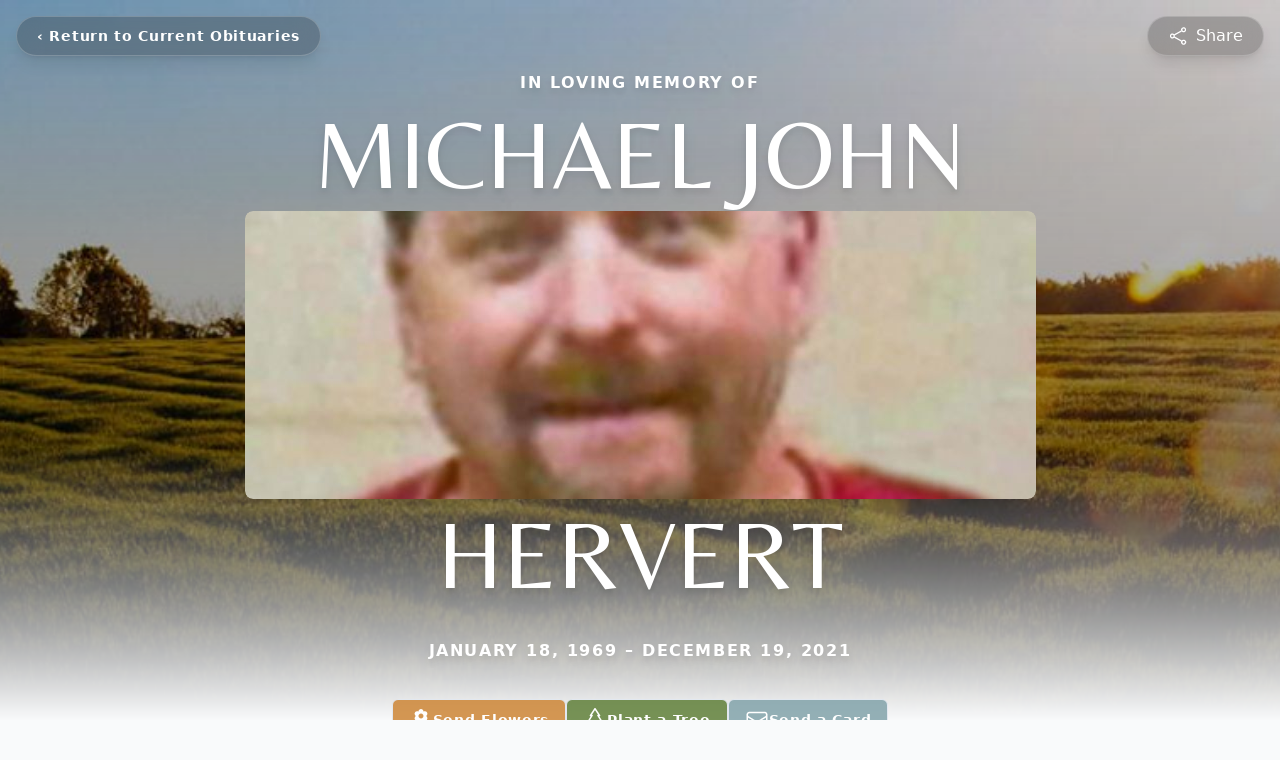

--- FILE ---
content_type: text/html; charset=utf-8
request_url: https://www.google.com/recaptcha/enterprise/anchor?ar=1&k=6Lf9HuAfAAAAABLEjhsuBPy-Gz87DxzCMNVaaPst&co=aHR0cHM6Ly93d3cuY2FzZWZ1bmVyYWxob21lLmNvbTo0NDM.&hl=en&type=image&v=PoyoqOPhxBO7pBk68S4YbpHZ&theme=light&size=invisible&badge=bottomright&anchor-ms=20000&execute-ms=30000&cb=a6ymnhz24z6a
body_size: 48617
content:
<!DOCTYPE HTML><html dir="ltr" lang="en"><head><meta http-equiv="Content-Type" content="text/html; charset=UTF-8">
<meta http-equiv="X-UA-Compatible" content="IE=edge">
<title>reCAPTCHA</title>
<style type="text/css">
/* cyrillic-ext */
@font-face {
  font-family: 'Roboto';
  font-style: normal;
  font-weight: 400;
  font-stretch: 100%;
  src: url(//fonts.gstatic.com/s/roboto/v48/KFO7CnqEu92Fr1ME7kSn66aGLdTylUAMa3GUBHMdazTgWw.woff2) format('woff2');
  unicode-range: U+0460-052F, U+1C80-1C8A, U+20B4, U+2DE0-2DFF, U+A640-A69F, U+FE2E-FE2F;
}
/* cyrillic */
@font-face {
  font-family: 'Roboto';
  font-style: normal;
  font-weight: 400;
  font-stretch: 100%;
  src: url(//fonts.gstatic.com/s/roboto/v48/KFO7CnqEu92Fr1ME7kSn66aGLdTylUAMa3iUBHMdazTgWw.woff2) format('woff2');
  unicode-range: U+0301, U+0400-045F, U+0490-0491, U+04B0-04B1, U+2116;
}
/* greek-ext */
@font-face {
  font-family: 'Roboto';
  font-style: normal;
  font-weight: 400;
  font-stretch: 100%;
  src: url(//fonts.gstatic.com/s/roboto/v48/KFO7CnqEu92Fr1ME7kSn66aGLdTylUAMa3CUBHMdazTgWw.woff2) format('woff2');
  unicode-range: U+1F00-1FFF;
}
/* greek */
@font-face {
  font-family: 'Roboto';
  font-style: normal;
  font-weight: 400;
  font-stretch: 100%;
  src: url(//fonts.gstatic.com/s/roboto/v48/KFO7CnqEu92Fr1ME7kSn66aGLdTylUAMa3-UBHMdazTgWw.woff2) format('woff2');
  unicode-range: U+0370-0377, U+037A-037F, U+0384-038A, U+038C, U+038E-03A1, U+03A3-03FF;
}
/* math */
@font-face {
  font-family: 'Roboto';
  font-style: normal;
  font-weight: 400;
  font-stretch: 100%;
  src: url(//fonts.gstatic.com/s/roboto/v48/KFO7CnqEu92Fr1ME7kSn66aGLdTylUAMawCUBHMdazTgWw.woff2) format('woff2');
  unicode-range: U+0302-0303, U+0305, U+0307-0308, U+0310, U+0312, U+0315, U+031A, U+0326-0327, U+032C, U+032F-0330, U+0332-0333, U+0338, U+033A, U+0346, U+034D, U+0391-03A1, U+03A3-03A9, U+03B1-03C9, U+03D1, U+03D5-03D6, U+03F0-03F1, U+03F4-03F5, U+2016-2017, U+2034-2038, U+203C, U+2040, U+2043, U+2047, U+2050, U+2057, U+205F, U+2070-2071, U+2074-208E, U+2090-209C, U+20D0-20DC, U+20E1, U+20E5-20EF, U+2100-2112, U+2114-2115, U+2117-2121, U+2123-214F, U+2190, U+2192, U+2194-21AE, U+21B0-21E5, U+21F1-21F2, U+21F4-2211, U+2213-2214, U+2216-22FF, U+2308-230B, U+2310, U+2319, U+231C-2321, U+2336-237A, U+237C, U+2395, U+239B-23B7, U+23D0, U+23DC-23E1, U+2474-2475, U+25AF, U+25B3, U+25B7, U+25BD, U+25C1, U+25CA, U+25CC, U+25FB, U+266D-266F, U+27C0-27FF, U+2900-2AFF, U+2B0E-2B11, U+2B30-2B4C, U+2BFE, U+3030, U+FF5B, U+FF5D, U+1D400-1D7FF, U+1EE00-1EEFF;
}
/* symbols */
@font-face {
  font-family: 'Roboto';
  font-style: normal;
  font-weight: 400;
  font-stretch: 100%;
  src: url(//fonts.gstatic.com/s/roboto/v48/KFO7CnqEu92Fr1ME7kSn66aGLdTylUAMaxKUBHMdazTgWw.woff2) format('woff2');
  unicode-range: U+0001-000C, U+000E-001F, U+007F-009F, U+20DD-20E0, U+20E2-20E4, U+2150-218F, U+2190, U+2192, U+2194-2199, U+21AF, U+21E6-21F0, U+21F3, U+2218-2219, U+2299, U+22C4-22C6, U+2300-243F, U+2440-244A, U+2460-24FF, U+25A0-27BF, U+2800-28FF, U+2921-2922, U+2981, U+29BF, U+29EB, U+2B00-2BFF, U+4DC0-4DFF, U+FFF9-FFFB, U+10140-1018E, U+10190-1019C, U+101A0, U+101D0-101FD, U+102E0-102FB, U+10E60-10E7E, U+1D2C0-1D2D3, U+1D2E0-1D37F, U+1F000-1F0FF, U+1F100-1F1AD, U+1F1E6-1F1FF, U+1F30D-1F30F, U+1F315, U+1F31C, U+1F31E, U+1F320-1F32C, U+1F336, U+1F378, U+1F37D, U+1F382, U+1F393-1F39F, U+1F3A7-1F3A8, U+1F3AC-1F3AF, U+1F3C2, U+1F3C4-1F3C6, U+1F3CA-1F3CE, U+1F3D4-1F3E0, U+1F3ED, U+1F3F1-1F3F3, U+1F3F5-1F3F7, U+1F408, U+1F415, U+1F41F, U+1F426, U+1F43F, U+1F441-1F442, U+1F444, U+1F446-1F449, U+1F44C-1F44E, U+1F453, U+1F46A, U+1F47D, U+1F4A3, U+1F4B0, U+1F4B3, U+1F4B9, U+1F4BB, U+1F4BF, U+1F4C8-1F4CB, U+1F4D6, U+1F4DA, U+1F4DF, U+1F4E3-1F4E6, U+1F4EA-1F4ED, U+1F4F7, U+1F4F9-1F4FB, U+1F4FD-1F4FE, U+1F503, U+1F507-1F50B, U+1F50D, U+1F512-1F513, U+1F53E-1F54A, U+1F54F-1F5FA, U+1F610, U+1F650-1F67F, U+1F687, U+1F68D, U+1F691, U+1F694, U+1F698, U+1F6AD, U+1F6B2, U+1F6B9-1F6BA, U+1F6BC, U+1F6C6-1F6CF, U+1F6D3-1F6D7, U+1F6E0-1F6EA, U+1F6F0-1F6F3, U+1F6F7-1F6FC, U+1F700-1F7FF, U+1F800-1F80B, U+1F810-1F847, U+1F850-1F859, U+1F860-1F887, U+1F890-1F8AD, U+1F8B0-1F8BB, U+1F8C0-1F8C1, U+1F900-1F90B, U+1F93B, U+1F946, U+1F984, U+1F996, U+1F9E9, U+1FA00-1FA6F, U+1FA70-1FA7C, U+1FA80-1FA89, U+1FA8F-1FAC6, U+1FACE-1FADC, U+1FADF-1FAE9, U+1FAF0-1FAF8, U+1FB00-1FBFF;
}
/* vietnamese */
@font-face {
  font-family: 'Roboto';
  font-style: normal;
  font-weight: 400;
  font-stretch: 100%;
  src: url(//fonts.gstatic.com/s/roboto/v48/KFO7CnqEu92Fr1ME7kSn66aGLdTylUAMa3OUBHMdazTgWw.woff2) format('woff2');
  unicode-range: U+0102-0103, U+0110-0111, U+0128-0129, U+0168-0169, U+01A0-01A1, U+01AF-01B0, U+0300-0301, U+0303-0304, U+0308-0309, U+0323, U+0329, U+1EA0-1EF9, U+20AB;
}
/* latin-ext */
@font-face {
  font-family: 'Roboto';
  font-style: normal;
  font-weight: 400;
  font-stretch: 100%;
  src: url(//fonts.gstatic.com/s/roboto/v48/KFO7CnqEu92Fr1ME7kSn66aGLdTylUAMa3KUBHMdazTgWw.woff2) format('woff2');
  unicode-range: U+0100-02BA, U+02BD-02C5, U+02C7-02CC, U+02CE-02D7, U+02DD-02FF, U+0304, U+0308, U+0329, U+1D00-1DBF, U+1E00-1E9F, U+1EF2-1EFF, U+2020, U+20A0-20AB, U+20AD-20C0, U+2113, U+2C60-2C7F, U+A720-A7FF;
}
/* latin */
@font-face {
  font-family: 'Roboto';
  font-style: normal;
  font-weight: 400;
  font-stretch: 100%;
  src: url(//fonts.gstatic.com/s/roboto/v48/KFO7CnqEu92Fr1ME7kSn66aGLdTylUAMa3yUBHMdazQ.woff2) format('woff2');
  unicode-range: U+0000-00FF, U+0131, U+0152-0153, U+02BB-02BC, U+02C6, U+02DA, U+02DC, U+0304, U+0308, U+0329, U+2000-206F, U+20AC, U+2122, U+2191, U+2193, U+2212, U+2215, U+FEFF, U+FFFD;
}
/* cyrillic-ext */
@font-face {
  font-family: 'Roboto';
  font-style: normal;
  font-weight: 500;
  font-stretch: 100%;
  src: url(//fonts.gstatic.com/s/roboto/v48/KFO7CnqEu92Fr1ME7kSn66aGLdTylUAMa3GUBHMdazTgWw.woff2) format('woff2');
  unicode-range: U+0460-052F, U+1C80-1C8A, U+20B4, U+2DE0-2DFF, U+A640-A69F, U+FE2E-FE2F;
}
/* cyrillic */
@font-face {
  font-family: 'Roboto';
  font-style: normal;
  font-weight: 500;
  font-stretch: 100%;
  src: url(//fonts.gstatic.com/s/roboto/v48/KFO7CnqEu92Fr1ME7kSn66aGLdTylUAMa3iUBHMdazTgWw.woff2) format('woff2');
  unicode-range: U+0301, U+0400-045F, U+0490-0491, U+04B0-04B1, U+2116;
}
/* greek-ext */
@font-face {
  font-family: 'Roboto';
  font-style: normal;
  font-weight: 500;
  font-stretch: 100%;
  src: url(//fonts.gstatic.com/s/roboto/v48/KFO7CnqEu92Fr1ME7kSn66aGLdTylUAMa3CUBHMdazTgWw.woff2) format('woff2');
  unicode-range: U+1F00-1FFF;
}
/* greek */
@font-face {
  font-family: 'Roboto';
  font-style: normal;
  font-weight: 500;
  font-stretch: 100%;
  src: url(//fonts.gstatic.com/s/roboto/v48/KFO7CnqEu92Fr1ME7kSn66aGLdTylUAMa3-UBHMdazTgWw.woff2) format('woff2');
  unicode-range: U+0370-0377, U+037A-037F, U+0384-038A, U+038C, U+038E-03A1, U+03A3-03FF;
}
/* math */
@font-face {
  font-family: 'Roboto';
  font-style: normal;
  font-weight: 500;
  font-stretch: 100%;
  src: url(//fonts.gstatic.com/s/roboto/v48/KFO7CnqEu92Fr1ME7kSn66aGLdTylUAMawCUBHMdazTgWw.woff2) format('woff2');
  unicode-range: U+0302-0303, U+0305, U+0307-0308, U+0310, U+0312, U+0315, U+031A, U+0326-0327, U+032C, U+032F-0330, U+0332-0333, U+0338, U+033A, U+0346, U+034D, U+0391-03A1, U+03A3-03A9, U+03B1-03C9, U+03D1, U+03D5-03D6, U+03F0-03F1, U+03F4-03F5, U+2016-2017, U+2034-2038, U+203C, U+2040, U+2043, U+2047, U+2050, U+2057, U+205F, U+2070-2071, U+2074-208E, U+2090-209C, U+20D0-20DC, U+20E1, U+20E5-20EF, U+2100-2112, U+2114-2115, U+2117-2121, U+2123-214F, U+2190, U+2192, U+2194-21AE, U+21B0-21E5, U+21F1-21F2, U+21F4-2211, U+2213-2214, U+2216-22FF, U+2308-230B, U+2310, U+2319, U+231C-2321, U+2336-237A, U+237C, U+2395, U+239B-23B7, U+23D0, U+23DC-23E1, U+2474-2475, U+25AF, U+25B3, U+25B7, U+25BD, U+25C1, U+25CA, U+25CC, U+25FB, U+266D-266F, U+27C0-27FF, U+2900-2AFF, U+2B0E-2B11, U+2B30-2B4C, U+2BFE, U+3030, U+FF5B, U+FF5D, U+1D400-1D7FF, U+1EE00-1EEFF;
}
/* symbols */
@font-face {
  font-family: 'Roboto';
  font-style: normal;
  font-weight: 500;
  font-stretch: 100%;
  src: url(//fonts.gstatic.com/s/roboto/v48/KFO7CnqEu92Fr1ME7kSn66aGLdTylUAMaxKUBHMdazTgWw.woff2) format('woff2');
  unicode-range: U+0001-000C, U+000E-001F, U+007F-009F, U+20DD-20E0, U+20E2-20E4, U+2150-218F, U+2190, U+2192, U+2194-2199, U+21AF, U+21E6-21F0, U+21F3, U+2218-2219, U+2299, U+22C4-22C6, U+2300-243F, U+2440-244A, U+2460-24FF, U+25A0-27BF, U+2800-28FF, U+2921-2922, U+2981, U+29BF, U+29EB, U+2B00-2BFF, U+4DC0-4DFF, U+FFF9-FFFB, U+10140-1018E, U+10190-1019C, U+101A0, U+101D0-101FD, U+102E0-102FB, U+10E60-10E7E, U+1D2C0-1D2D3, U+1D2E0-1D37F, U+1F000-1F0FF, U+1F100-1F1AD, U+1F1E6-1F1FF, U+1F30D-1F30F, U+1F315, U+1F31C, U+1F31E, U+1F320-1F32C, U+1F336, U+1F378, U+1F37D, U+1F382, U+1F393-1F39F, U+1F3A7-1F3A8, U+1F3AC-1F3AF, U+1F3C2, U+1F3C4-1F3C6, U+1F3CA-1F3CE, U+1F3D4-1F3E0, U+1F3ED, U+1F3F1-1F3F3, U+1F3F5-1F3F7, U+1F408, U+1F415, U+1F41F, U+1F426, U+1F43F, U+1F441-1F442, U+1F444, U+1F446-1F449, U+1F44C-1F44E, U+1F453, U+1F46A, U+1F47D, U+1F4A3, U+1F4B0, U+1F4B3, U+1F4B9, U+1F4BB, U+1F4BF, U+1F4C8-1F4CB, U+1F4D6, U+1F4DA, U+1F4DF, U+1F4E3-1F4E6, U+1F4EA-1F4ED, U+1F4F7, U+1F4F9-1F4FB, U+1F4FD-1F4FE, U+1F503, U+1F507-1F50B, U+1F50D, U+1F512-1F513, U+1F53E-1F54A, U+1F54F-1F5FA, U+1F610, U+1F650-1F67F, U+1F687, U+1F68D, U+1F691, U+1F694, U+1F698, U+1F6AD, U+1F6B2, U+1F6B9-1F6BA, U+1F6BC, U+1F6C6-1F6CF, U+1F6D3-1F6D7, U+1F6E0-1F6EA, U+1F6F0-1F6F3, U+1F6F7-1F6FC, U+1F700-1F7FF, U+1F800-1F80B, U+1F810-1F847, U+1F850-1F859, U+1F860-1F887, U+1F890-1F8AD, U+1F8B0-1F8BB, U+1F8C0-1F8C1, U+1F900-1F90B, U+1F93B, U+1F946, U+1F984, U+1F996, U+1F9E9, U+1FA00-1FA6F, U+1FA70-1FA7C, U+1FA80-1FA89, U+1FA8F-1FAC6, U+1FACE-1FADC, U+1FADF-1FAE9, U+1FAF0-1FAF8, U+1FB00-1FBFF;
}
/* vietnamese */
@font-face {
  font-family: 'Roboto';
  font-style: normal;
  font-weight: 500;
  font-stretch: 100%;
  src: url(//fonts.gstatic.com/s/roboto/v48/KFO7CnqEu92Fr1ME7kSn66aGLdTylUAMa3OUBHMdazTgWw.woff2) format('woff2');
  unicode-range: U+0102-0103, U+0110-0111, U+0128-0129, U+0168-0169, U+01A0-01A1, U+01AF-01B0, U+0300-0301, U+0303-0304, U+0308-0309, U+0323, U+0329, U+1EA0-1EF9, U+20AB;
}
/* latin-ext */
@font-face {
  font-family: 'Roboto';
  font-style: normal;
  font-weight: 500;
  font-stretch: 100%;
  src: url(//fonts.gstatic.com/s/roboto/v48/KFO7CnqEu92Fr1ME7kSn66aGLdTylUAMa3KUBHMdazTgWw.woff2) format('woff2');
  unicode-range: U+0100-02BA, U+02BD-02C5, U+02C7-02CC, U+02CE-02D7, U+02DD-02FF, U+0304, U+0308, U+0329, U+1D00-1DBF, U+1E00-1E9F, U+1EF2-1EFF, U+2020, U+20A0-20AB, U+20AD-20C0, U+2113, U+2C60-2C7F, U+A720-A7FF;
}
/* latin */
@font-face {
  font-family: 'Roboto';
  font-style: normal;
  font-weight: 500;
  font-stretch: 100%;
  src: url(//fonts.gstatic.com/s/roboto/v48/KFO7CnqEu92Fr1ME7kSn66aGLdTylUAMa3yUBHMdazQ.woff2) format('woff2');
  unicode-range: U+0000-00FF, U+0131, U+0152-0153, U+02BB-02BC, U+02C6, U+02DA, U+02DC, U+0304, U+0308, U+0329, U+2000-206F, U+20AC, U+2122, U+2191, U+2193, U+2212, U+2215, U+FEFF, U+FFFD;
}
/* cyrillic-ext */
@font-face {
  font-family: 'Roboto';
  font-style: normal;
  font-weight: 900;
  font-stretch: 100%;
  src: url(//fonts.gstatic.com/s/roboto/v48/KFO7CnqEu92Fr1ME7kSn66aGLdTylUAMa3GUBHMdazTgWw.woff2) format('woff2');
  unicode-range: U+0460-052F, U+1C80-1C8A, U+20B4, U+2DE0-2DFF, U+A640-A69F, U+FE2E-FE2F;
}
/* cyrillic */
@font-face {
  font-family: 'Roboto';
  font-style: normal;
  font-weight: 900;
  font-stretch: 100%;
  src: url(//fonts.gstatic.com/s/roboto/v48/KFO7CnqEu92Fr1ME7kSn66aGLdTylUAMa3iUBHMdazTgWw.woff2) format('woff2');
  unicode-range: U+0301, U+0400-045F, U+0490-0491, U+04B0-04B1, U+2116;
}
/* greek-ext */
@font-face {
  font-family: 'Roboto';
  font-style: normal;
  font-weight: 900;
  font-stretch: 100%;
  src: url(//fonts.gstatic.com/s/roboto/v48/KFO7CnqEu92Fr1ME7kSn66aGLdTylUAMa3CUBHMdazTgWw.woff2) format('woff2');
  unicode-range: U+1F00-1FFF;
}
/* greek */
@font-face {
  font-family: 'Roboto';
  font-style: normal;
  font-weight: 900;
  font-stretch: 100%;
  src: url(//fonts.gstatic.com/s/roboto/v48/KFO7CnqEu92Fr1ME7kSn66aGLdTylUAMa3-UBHMdazTgWw.woff2) format('woff2');
  unicode-range: U+0370-0377, U+037A-037F, U+0384-038A, U+038C, U+038E-03A1, U+03A3-03FF;
}
/* math */
@font-face {
  font-family: 'Roboto';
  font-style: normal;
  font-weight: 900;
  font-stretch: 100%;
  src: url(//fonts.gstatic.com/s/roboto/v48/KFO7CnqEu92Fr1ME7kSn66aGLdTylUAMawCUBHMdazTgWw.woff2) format('woff2');
  unicode-range: U+0302-0303, U+0305, U+0307-0308, U+0310, U+0312, U+0315, U+031A, U+0326-0327, U+032C, U+032F-0330, U+0332-0333, U+0338, U+033A, U+0346, U+034D, U+0391-03A1, U+03A3-03A9, U+03B1-03C9, U+03D1, U+03D5-03D6, U+03F0-03F1, U+03F4-03F5, U+2016-2017, U+2034-2038, U+203C, U+2040, U+2043, U+2047, U+2050, U+2057, U+205F, U+2070-2071, U+2074-208E, U+2090-209C, U+20D0-20DC, U+20E1, U+20E5-20EF, U+2100-2112, U+2114-2115, U+2117-2121, U+2123-214F, U+2190, U+2192, U+2194-21AE, U+21B0-21E5, U+21F1-21F2, U+21F4-2211, U+2213-2214, U+2216-22FF, U+2308-230B, U+2310, U+2319, U+231C-2321, U+2336-237A, U+237C, U+2395, U+239B-23B7, U+23D0, U+23DC-23E1, U+2474-2475, U+25AF, U+25B3, U+25B7, U+25BD, U+25C1, U+25CA, U+25CC, U+25FB, U+266D-266F, U+27C0-27FF, U+2900-2AFF, U+2B0E-2B11, U+2B30-2B4C, U+2BFE, U+3030, U+FF5B, U+FF5D, U+1D400-1D7FF, U+1EE00-1EEFF;
}
/* symbols */
@font-face {
  font-family: 'Roboto';
  font-style: normal;
  font-weight: 900;
  font-stretch: 100%;
  src: url(//fonts.gstatic.com/s/roboto/v48/KFO7CnqEu92Fr1ME7kSn66aGLdTylUAMaxKUBHMdazTgWw.woff2) format('woff2');
  unicode-range: U+0001-000C, U+000E-001F, U+007F-009F, U+20DD-20E0, U+20E2-20E4, U+2150-218F, U+2190, U+2192, U+2194-2199, U+21AF, U+21E6-21F0, U+21F3, U+2218-2219, U+2299, U+22C4-22C6, U+2300-243F, U+2440-244A, U+2460-24FF, U+25A0-27BF, U+2800-28FF, U+2921-2922, U+2981, U+29BF, U+29EB, U+2B00-2BFF, U+4DC0-4DFF, U+FFF9-FFFB, U+10140-1018E, U+10190-1019C, U+101A0, U+101D0-101FD, U+102E0-102FB, U+10E60-10E7E, U+1D2C0-1D2D3, U+1D2E0-1D37F, U+1F000-1F0FF, U+1F100-1F1AD, U+1F1E6-1F1FF, U+1F30D-1F30F, U+1F315, U+1F31C, U+1F31E, U+1F320-1F32C, U+1F336, U+1F378, U+1F37D, U+1F382, U+1F393-1F39F, U+1F3A7-1F3A8, U+1F3AC-1F3AF, U+1F3C2, U+1F3C4-1F3C6, U+1F3CA-1F3CE, U+1F3D4-1F3E0, U+1F3ED, U+1F3F1-1F3F3, U+1F3F5-1F3F7, U+1F408, U+1F415, U+1F41F, U+1F426, U+1F43F, U+1F441-1F442, U+1F444, U+1F446-1F449, U+1F44C-1F44E, U+1F453, U+1F46A, U+1F47D, U+1F4A3, U+1F4B0, U+1F4B3, U+1F4B9, U+1F4BB, U+1F4BF, U+1F4C8-1F4CB, U+1F4D6, U+1F4DA, U+1F4DF, U+1F4E3-1F4E6, U+1F4EA-1F4ED, U+1F4F7, U+1F4F9-1F4FB, U+1F4FD-1F4FE, U+1F503, U+1F507-1F50B, U+1F50D, U+1F512-1F513, U+1F53E-1F54A, U+1F54F-1F5FA, U+1F610, U+1F650-1F67F, U+1F687, U+1F68D, U+1F691, U+1F694, U+1F698, U+1F6AD, U+1F6B2, U+1F6B9-1F6BA, U+1F6BC, U+1F6C6-1F6CF, U+1F6D3-1F6D7, U+1F6E0-1F6EA, U+1F6F0-1F6F3, U+1F6F7-1F6FC, U+1F700-1F7FF, U+1F800-1F80B, U+1F810-1F847, U+1F850-1F859, U+1F860-1F887, U+1F890-1F8AD, U+1F8B0-1F8BB, U+1F8C0-1F8C1, U+1F900-1F90B, U+1F93B, U+1F946, U+1F984, U+1F996, U+1F9E9, U+1FA00-1FA6F, U+1FA70-1FA7C, U+1FA80-1FA89, U+1FA8F-1FAC6, U+1FACE-1FADC, U+1FADF-1FAE9, U+1FAF0-1FAF8, U+1FB00-1FBFF;
}
/* vietnamese */
@font-face {
  font-family: 'Roboto';
  font-style: normal;
  font-weight: 900;
  font-stretch: 100%;
  src: url(//fonts.gstatic.com/s/roboto/v48/KFO7CnqEu92Fr1ME7kSn66aGLdTylUAMa3OUBHMdazTgWw.woff2) format('woff2');
  unicode-range: U+0102-0103, U+0110-0111, U+0128-0129, U+0168-0169, U+01A0-01A1, U+01AF-01B0, U+0300-0301, U+0303-0304, U+0308-0309, U+0323, U+0329, U+1EA0-1EF9, U+20AB;
}
/* latin-ext */
@font-face {
  font-family: 'Roboto';
  font-style: normal;
  font-weight: 900;
  font-stretch: 100%;
  src: url(//fonts.gstatic.com/s/roboto/v48/KFO7CnqEu92Fr1ME7kSn66aGLdTylUAMa3KUBHMdazTgWw.woff2) format('woff2');
  unicode-range: U+0100-02BA, U+02BD-02C5, U+02C7-02CC, U+02CE-02D7, U+02DD-02FF, U+0304, U+0308, U+0329, U+1D00-1DBF, U+1E00-1E9F, U+1EF2-1EFF, U+2020, U+20A0-20AB, U+20AD-20C0, U+2113, U+2C60-2C7F, U+A720-A7FF;
}
/* latin */
@font-face {
  font-family: 'Roboto';
  font-style: normal;
  font-weight: 900;
  font-stretch: 100%;
  src: url(//fonts.gstatic.com/s/roboto/v48/KFO7CnqEu92Fr1ME7kSn66aGLdTylUAMa3yUBHMdazQ.woff2) format('woff2');
  unicode-range: U+0000-00FF, U+0131, U+0152-0153, U+02BB-02BC, U+02C6, U+02DA, U+02DC, U+0304, U+0308, U+0329, U+2000-206F, U+20AC, U+2122, U+2191, U+2193, U+2212, U+2215, U+FEFF, U+FFFD;
}

</style>
<link rel="stylesheet" type="text/css" href="https://www.gstatic.com/recaptcha/releases/PoyoqOPhxBO7pBk68S4YbpHZ/styles__ltr.css">
<script nonce="udU5Mh_49peWOzQ-N6OTNg" type="text/javascript">window['__recaptcha_api'] = 'https://www.google.com/recaptcha/enterprise/';</script>
<script type="text/javascript" src="https://www.gstatic.com/recaptcha/releases/PoyoqOPhxBO7pBk68S4YbpHZ/recaptcha__en.js" nonce="udU5Mh_49peWOzQ-N6OTNg">
      
    </script></head>
<body><div id="rc-anchor-alert" class="rc-anchor-alert"></div>
<input type="hidden" id="recaptcha-token" value="[base64]">
<script type="text/javascript" nonce="udU5Mh_49peWOzQ-N6OTNg">
      recaptcha.anchor.Main.init("[\x22ainput\x22,[\x22bgdata\x22,\x22\x22,\[base64]/[base64]/[base64]/[base64]/[base64]/UltsKytdPUU6KEU8MjA0OD9SW2wrK109RT4+NnwxOTI6KChFJjY0NTEyKT09NTUyOTYmJk0rMTxjLmxlbmd0aCYmKGMuY2hhckNvZGVBdChNKzEpJjY0NTEyKT09NTYzMjA/[base64]/[base64]/[base64]/[base64]/[base64]/[base64]/[base64]\x22,\[base64]\\u003d\x22,\x22F0ElWzzDiXc9Z8KBVjTCiMO/wobCg8O+FMK0w4lhVMKLXsKUbXMaPxTDrAZxw6MywpLDrMOhEcORS8ODQXJ+QgbCtSsDwrbCqUzDnTlNYHkrw55dWMKjw4F6ZxjChcOTT8KgQ8OjIsKTSkhsfA3DmXDDucOIWcKeY8O6w6bClw7CncK2UDQYMFjCn8KtcCISNk4eJ8Kcw43Dgw/CvDfDlw48wrgiwqXDjiTCoClNWsO1w6jDvnvDvsKEPQ/CjT1gwpTDkMODwoVEwqsoVcOFwpnDjsO/[base64]/[base64]/CqsKJwoXDjG/CtXXCksKywoNfw68rw5IEwqkwwp3DhzwMHsOVYsOjw7LCoitSw45hwp0oFMO5wrrCmhjCh8KTOcOHY8KCwqrDqEnDoDNSwozClMOqw5kfwqlmw7fCssOdXSrDnEVgD1TCugzCgBDCuzxyPhLCucKeNBxcwrDCmU3DmMO7G8K/Nnlrc8OOb8KKw5vCj2HClcKQMcOxw6PCqcKyw6lYKn/CvsK3w7Fyw5fDmcOXNMKVbcKawp/Dr8Oswp0SZMOwb8K7ecOawqwUw59iSn1RRRnCq8KJF0/[base64]/CnG3Dv2zCtcOPwqhhIFwCw51VYMKSaHkpwrE+MMKGwqDCmUg+G8KRQ8KZVsKGPMOYGBTDnmLDm8KjQsKrJ0Brw4AiKxLDj8KBwq4cecK0EMO8w7fDkA3CmSHDgh4dBsK/AsKiwqjDgFvCqQJFexrDvh5qw4MTw5xvw4TChULDv8KaDBDDmMO1wp8YIMKJwoPDklPCisKswpYww4x7d8KCCsOAJMKLbsOrKMOJRn7CglbCr8OQw4nDnArCtRIuw4AmG3/DvcKhwqjDksKnR2PDuzLDgcKFw43DhV9HfcKuwq1Ww4XDgQzDgMKzwossw6Avf2/DiQIiDDnDp8OnT8OMLMK6woXDngZ5UsOAwr4Fw57CoX5kdMOQwrE8wr3CgcK2w5NRwq8WESdjw6pzOibCoMKiwqhXwrnCvwRiwqsrexN8D33CiHhPwoLDpcKOasKODcOnUSbCtcO/w5DDvcKMw7puwq1pHSTCkRTDgy9Pw5rDsz4IAnTDn3ZPdh8Qw6bDncKrw58pw5rClMOfD8OBA8KIFsK+DXh+wrzDsxDCtijDkirCgFvCrcKWAMOXZFpgGG1fa8O/[base64]/[base64]/Dq8Oxwp10UsO0M3/[base64]/ChBHDucKBO8O7w7TCicOew5HDmMKlw5bDrygHC3w/HcOfQjfDqADCk18GflQ+asOww7DDvMKZQcKcw5gxMcKbOMOywqJ3w5UWQMKewpo9woDCiQc0ZS1Hwo/[base64]/CkyLDk8KOfAVZw49Mw4ARKhnDgMODSGDCoDMwwr5Swq4zScKwYj8Xwo7CgcKQLsK5w6VDw4trXwEDchjDhncJPMOMSzbDmsOJRcOZfUYMIcOkLcOdwoPDrGnDn8OMwpo4w4sBAGlDw7HCgDAoA8O/wrM9wpDCocKCDEcbw4fDrXZBwo7DvRRaKWvDs1/Dp8OoRG9Ww6vCuMOew7kswrTDpUDCllrDu3/DsCI2IxfCucKLw7FUIcKzPSxtw5sqw58xw7vDtC4sMsO1w5PDpMKSw7nDocK3FsOiNMOLI8OXYcOkNsK6w5XChsOBb8OFeX1jw4jCo8KdFcOwYsOZWWTDjTXClMOOwq/Dp8OnFi1/w6zDncODwokhw5TCocOKw5rDlcOJAFjCkxbCumzCpETCvcKLG1bDvk0CZsOiw4wwI8OnHMKlw7Yfw4zDjm7Cjhkgw6zCt8OUw405ecK4JhEZK8OKPQbCsCPDsMOPaSIjecKCSGdawq1XQXDDl0lPAXHCo8Ovw7IhTG/[base64]/Dv8O2EMOHw4zCvhRDE8KhRHLCvAvCsW4+wrR3HcKmAcOUw43CnGTDm2kpT8O8woxmM8O5w7rDm8OPwqY8Dj5QwqzCscKVaBJoFWLCg0pcMMOeW8KTIWtdw7/DnwDDuMKkU8OGVMK/HsKNSsKLDMO2wrNLw49ULhjDvlsXMELClgXDpgIlwqUYNwJVXTU8PSjCisKzYcKMD8OEw6DConzCtSfCr8O0wrnDjy9Sw7DCqsK4wpcAFMOdTcObw6jDo2/[base64]/[base64]/IMKkwrF4w6l+w5Atw7Z8w7XDs1BpO8OtwrQrYsOTwq3DoR0zw4jDqXfCrsKMdhjCj8OqUmk7w6Bqw5Vzw4tFasKofMO4eW7CocO8McK9Xy1GAsOrwrIUw7RVN8OHPlEfwqDCuzYHLMK1HXXDlX3DoMKawqjCrnhHecKAEcK/[base64]/KizDgMKEUTvDssO7wrHDm0bDujbDu8K3GcKKwpJTwq/Cpl5NEz4Zw6zClQHDrMKqw53CrHQVwrQbw6R3TcOtwovDq8O8IsKVwqhVw5ZSw54zR2k+MifCiXbDsWrDrMOxPMOxWiAGw600MMOHUFRrwr/DmsOHXSjCtMOUAWd1FcKsVcOGaUnCs1BLw6NFPy/DuRQWP1LCjMKOKMOaw4TDoHUvw74Dw5gawqTDqSQNwr3DsMO/w7ghwoHDrMKtw6IUTMKewrDDuTxESsKXGsOeLCQ8w5dacB/DlcK/YsKKw6YaasKJB0/DjlHCmMKAwqTCt8KFwpJTDMKtecKlwqPDrsKEw7Q9woDDhBDDtsO/wqUkES13O005wq/Cr8KvU8OsYsK8NQrCi3/[base64]/Dr8Kuw7Q/X8ObbkgNNXRUwr/CncO1czjDrRPDpXLDly3CksOywo8sIcKKwpTDkTfDgMOpXSzCoEo0VVMQWMKAN8K3HhvCuHRIw7lfOxTDr8Osw6fCncOlfBkIw7vCrFVEfHTChMOlwojDscKYw73DuMKQw5nDscO3woZMQ0fCtcKNF196E8Oxw4IZw4XDv8O8w77CoWLDkMKnwq/[base64]/CgsKrw5TCjcKJLcOxwq3CkcOiwrJ1PMKuVAwpw5bCn8OOw6zClS41LgENJMOvKW7ChcKnQgHDs8Opw5/DsMKFw5fCtsO2R8Oqw5vDpMOPR8KOc8K/[base64]/[base64]/CUg6wpHDhEPCgcOSLyLDgMKYYMKcDMKpU2XCl8KKw6rDqMKOLwPChHzDnkQ4w6TCpcKpw7LCm8KfwqJeZSTCkMKjwpBREsOJw7zDi0nCu8OgwpXDj1N2cMOYwpQ2K8KNwqbCi1F6OFDDjUgRw5/DsMKfw5cncG7CmgNaw4nCuVUpLlvDtE13SsOgwo07F8KJUwpbw63CmMKQw43DgsOgw6rDg3HDtsO8wrHDghfDisKkw7bCn8K6w7JDFQPDncKCw5XDlcODcjcKWmjDs8Ovwok4NcK2IsOnwrJ6JMK4w78/w4XCvsODw5PCnMKswpfCgiDDhWfCmAPDscOeXsOKM8O0QsKuwo/[base64]/ASvDn8OfwqUqDDfCsB9qw5TCnhpiw79CIltWw7Fpw7VOw7HCpsKuScKGeDIBw54rNsKHw53CusODNjvCrHM3wqU2w7/DlcOpJl7Dt8K9SGDDpsKMwpbCjsO/wqPCqMKLc8KXMEXDp8OOLcO5wrdlQBfDlMKzwqUwS8OswqXCgRgWG8O/e8KhwrTCt8KUDQLDs8K6BMKvw4LDkQjCmCTDscONTTEowr7DusO7YCNRw69jwrQrMsOdwq1WHsKkwrHDiy/CpyAzQsKEw4zCiwtRw6XDpA99w45Hw4xrw7QvAgLDkCPCs2/Dt8OoTcO/MMKGw6HCnsOywqc8wq7CssKzTMOMwptEwp1JEgYNP0cKwqXCosOfGi3DscObcsKEBMOfIFPCpsKywoTDpW4aTQ/DtsKZXsOUw5EGQT/Dql1qwoTDuDXCt3jDmcOLR8KUTEPChGfCuAvClMOgw4nCocOPwrHDqz5rwr3Dr8KBJsOPw45XAMKkccK0wr4EAcKOw7lJScKZw7nCk24aIgfCr8OvTQhSw651w4/Ch8KlDsKSw6gEw4nCu8OVVGJDVsKxPcOKwr3Cu2fCoMOQw4rCv8OAO8OBworDv8K3CwzCgsKCFsOBwqsMDFclIcOVwpZSPcOpwpHClwvDjsK2ZgXDjG7DjsK/DMKaw57DjMK1w60ww6UfwqkAw5sJwr3DqwhJwrXDpsOVaWl7w4U3wo9Iw6guwoktBMK5wp7CnXRaFsKjC8O5w7bDj8K5Fw7CqVHCoMOIMsKeel/[base64]/DhCt1OClDEcOaw63Dv8OGKsK5T8OdU8OYTCddUQdMMMKywqBObybDssKmw7zCuGAHw67Cok8WD8KjRXPDqsKew47CosOtVAFAEsKObCbChg0ywpzCnMKOJcKNwojDoQPCijPDoXLDsh/CtMO+w6bDisKcw4YLworDkE3DhcKWehg1w58Hwo/[base64]/[base64]/w7x9ZVTChg0GRcOyw7ADwrrDjV3Dt1zDu8ONwrfCik/DrcKHw67DqsOLY2hULcKtwrnCtsOMaF/DmzPCl8KyQXbCm8KSS8Ouwr3DiSDDscOew4rDoC5Uw5tcw4jCsMOgw67CrTBfIzzDtFvDtcKNGcKCMC1pahU4VMKfwo1ZwpHCuGMFw4FLw4dGEEEmw7xqO1jChVjDgUNlwrNZwqPChMKhR8OgBjoAw6XCuMOkAV9iwro6wqt8YR3CrMOTw4sfHMObwrnCkGdGGcKZw6/Di20Dw79kMcOJA33CjHTDgMOHw6ZHwqzCn8O7woPCl8KEXkjDisKowpofHMOtw63DtyELwqNIaBYMwo12w4/[base64]/JBzDkMK8HDZAw5UjfBZLwrvCjMOZw7DDmsOCQG5OwrwKwoYmw5vDmTd2wrUowoLCjsOYbMKSw5TCqnjCl8KgMQBVdcKKw5/CnCczTxrDsH7Dmx5KwqTDusKeaxzDp0UGAsOswoDCqEHDhsOvwp5Dwr12N3ogKVx/w4vCjcKrwp9eOEjCpQTDjsOCw4fDvQ/DisORDSHDv8K3FMKlZcKywrvCg1XCrsOKw4nCtVvCmMOXwpzDkcKEw61zw7h0QcOvUXbCmsOEwrnCp1rCksO/w73DlH4UZ8OZw5LDkxrCp1vCi8KuCxfDpgHCm8OyQWvCngAxWsKQwrzDhRMRaQ3Cr8OVwqQcU0o6woPCiADDnG0sP0NSwpLCsj08HXl9OlLCtQRdw5/Cv2/CnzDDuMKlwofDgCsKwqxAZ8OHw6DDp8KRwqfDsBhWw5lNwozDncK+DjMdw47Dj8KpwrDCgR/DlMOdAClnwrt5XFQew6bDgRAaw5ZWw4pZZ8K7bnljwrZIdMOsw7UIJMKlwp/DocKHwqcVw5/CrMOKRcKew5/DmsONPsOpesKQw5lIwpbDhj1NKFXCjgswGBnDpMKEwpPDgMOLwqfCnsOfwqbCrlF4wqfDs8KHw73DkyxMNMOQRTcSRGHDgDfDoljCocKrdsKhZAFOL8OAw4VXcsKCN8OIwpURG8K2wr3DqsK9wr8/[base64]/wpZ0ScKhwqbDgsOuLl3Chh9cwq3CtW9YfsOHwpUHXljDtcKDfkLCgsOjWsK5MMOIAMKeJ3TCvMOlwp/DjMK8woPCo3NYw6o/wo5Jw4QwEsKowrkxeX7CisOEOVPCuCt4FFg+SgHDs8KIw4bDpsO9wrvCswjDrRVkYz7ChnsoNsKUw4LCjsKZwqHDucOuKcOyRTLDm8Kawo0lw65lU8OdfsKXEsKAwqUaXQRSTcOdQMOIwovDh1t2ISvDs8OhMUdoHcKPIsO5Di5/AMKowpxKw6d0GGnCmEsWwqXDmxFeYG8dw6nDlcKWwqILDFvCvsO6wqxiXzdTw4Mmw5FsYcK/UCvDjsOTwqLDiAEfKsKRwp0Aw55AY8KZfsO0woxKKHohMMK0wrHCpgrCvVEbwqtWwo3CrsKAw7c9GGvCuDZ0w64vw6rDu8KqUBsBw7fCnzABWSYiw6HDrMK6c8O0w7TDq8OKwpnDkcKvw7k0w592ahpiS8O3wr7CpSYqwoXDhMKoYMK/w67Dg8KOw4jDjsOnwrnDpcKFwqjCilLDvFzCqcK0wqdZZsKhwqIdGEDDvzAZNi/[base64]/w4PDtMO8wr1hw78Gw49eH2PDv1HDgMKvwrvDicOAw6wGw57Cpm/CkiZ+w73CvMKrWVJjw5k8w5HCkn8oecOBSMOscsOOQMOLwr3Dn1bDksOAw5TDmW4UBMKBJcOwG3HCiQBwYMK1TcK9wqTCkSQGXQ/DsMKTwrTDocKMwpMMOyDDphfCp30+OG5Jwq16PMOXw4DDn8K4wqbCnMOgw5fCmsKRLMK2w4o/K8OnABYYb2nCmcOFw74qwodbwrc/RsOGwrTDvTdWwpgIbV9HwpZswqlsMcK4dsOcw6nDlcOYw7lXw7/CqMOKwpjDiMOJUhvDtDjDuDMRLRRaWxrCmcO1YcODT8KiAcK/AsOJasKvIMOvw7vCgVwvasOCTn8kwqLDhRrCjMOwwpPCoz/DoDAWw4wjwpfCi0YAwobDoMK5wqzCs1zDn3LDvyPCmU8Bw4zCoFZVG8O9Wy7DoMOyX8Kcw4vDm2klV8KlZXPDvlXDpjMnw4F2w6rCjiTDmA3CqH/CqHdSasOCE8KDH8OCWkHDj8Oxwq5iw5nDncO9wrDCvcOsw4rCjcOqwq7DuMOuw74Lc35EUTfChsK/FV1awqgSw4R9wr7CsRHClsOjAVrDsDfDng7Cuk53WHHDqw0VVDUewocLwqQnTQ/DhsOqwrLDnsONFA1cw7NbNsKIw7ALwr90CsK4w5TCqi07wodnwq7DvDZBw7tdwpTDnxvDv0TCiMOTw4rCgsK3B8Oww63DsXA7wrscwqRjwo9nf8OGwp5sClY2LyzDk3nCm8Oww5DCoxbDq8K/[base64]/w69pw7djKcOhVjLCmXlPw7gHEFlFFwPCpMKmwoAMScOuw7/DncO+w6F3fmpwGsOjw4RGw7JHA1QcXEDChMObAy/Dl8K5w4ENOGvDlcK1w7DCilXDvT/ClMKIeGHDgwM2CBXDp8O3w53DlsKpOsOqS0p/wrUgw5HCr8Opw6/DjDYcdSJ7ARZNwpJiwqQKw78IcsKxwo50wpgrwr/CmcOEL8K3UGxqGGHCjcOrw5E3U8KWwrI/GsK/wrJGGsOHJsORbsORKsOiwrzChQ7Dr8KTVkFcb8OAw5pew7zClEJrHMKNw75OZDjCpzx6DiQzGivDrcK9wr/CuGHCo8Kzw7szw71cwr4EJcO9wpsCw6VEwrrDjEcFPMKnw4RHw5EYwrbDtlYTNHbChcOafAUuw7/CsMO+wr7CknnDi8KfN24YHXsswqV8wpPDpxDDjUBswqpkdnLCnMOOWMOoZMK9wrHDqMKIw57CgwLDmT8Zw5LDrMKswogCT8KOME/CicO4YF/DtSltw7VSwqdyBhLDpWh/[base64]/NsOZw6jCjFbDu8KMw4rDoEnCqxfCvjDCgxLDssOPwod5D8OgK8K9P8KBw4JfwrtDwpwMw51ow5gjwqU0BFhFDsKcwrhLw57CsS0/[base64]/ClsO5w7/[base64]/DtMORPA5uwpPDvEUkw4cfDsK6wrAUwpFiw5wUKMKQw7E6w6I7QVM7esOdw484wpzDjiooQmnCljN6wqXCvMOOw4I7w57CoGNrQcOfTsKyfWgCwooFw5LDjcOiBcOpwpkQw5sjdsK9w5sMTBp5JsKHLMKVw47DisOpN8ORWWHDiUchNSAAdCxtwq/Ct8O0TMORM8O0w7DDkRrCuHHCuCBtwoRVw4jDrjwzPzM/[base64]/w64iwoHCgMO3w77Ct8K/wofDl8OKCEHCugUawrMVwofDgsK4ZTPCmQ90wqkBw6TDmcOnw5TCo1cowrrCkBQ4w71vCUPDq8Kyw5vCksOYJDxUc0BNwq3DhsOIMlzDoTt1w7DCuUxzwq7Cs8ORVUjCrzHCh1HCoHHCu8KEQMKywrosVMKtTcKow4QsScO/wrY/BMO5w45pRlXDocKQKsKiw4l0wo1RM8KGwqLDicOLwrHCs8OXWwNqUExhwqg+E3XCsXlYw5rDhzwvdn3CmMKhJQ96JizDicKdw6hDw5/CslDCh3bDnmLCo8OSdmE4FFs4G34adcKJwrJGCyIITsO+TMKPHMOMw78zWx4mFXR8woHCucKfa0sXQynDtsKEwr0ew5XDuVJ0w6o9Q0wIUcKlwqsrN8KPZGBJwqTDv8KwwqINwqUEw40zJsOvw5bCn8O/HsOVY29kwqPCucK3w7PDlUPDiiLDiMKcUsO8HCgkw7rCh8KXwqsYGmNvwr/DpkzDtMOhVMKkwpdBRw/DtxnCuXhGwqFCHjdAw6pOwr7Di8KbHGHCllvCo8OiRRfChATDvMOCwrB1wq3Di8O2J0DDmkpzEjvDtsOBwpvCu8OVwrtzUMOkecKxwox8DS4QIsOPwpwUwoUMKWBnITQ0bMOjw741fUsmTm7CgMOIcsO5wofDvhnDp8O7bDzCqBzCrE1bfMOBw6MOw7jCg8K/woIzw4Jvw6l0O0AjMUcyL1vCnsKHaMKdfg8nS8OUwrkiBcOZw5l+dcKsHT8MwqkRFMOhwqvChMOuBj8gwpUhw4PCqQzCj8KMw7x6GRzCg8Klw4rChTd3YcK9wpPDlAnDqcOZw5Apw6ACZ03DucKKwo/Dn1DDgsOCU8OlLVRFwoLCgWJBJj1DwqgBwoDCmcKIwpjDosOlwpDDrWvCg8KtwqIZw4MVw7NOAcKmw43CoEfCpyXCiwRJJcK1asKyOG5iw5otJsKbwpMHwqYdRsK2w79Bw5dQesK9w6o/JcOiIcOvw6IKwrkMCMOfw5xGQRZsUUBSw5QRNBfCoHBqwqbCpG/[base64]/RlzDnBdBDh8Fwrtkwr1oPFknIV4Sw7rCssOMF8OLwo3DrMOja8KYwqvCljEHTsKiwrk6w7FxZmnDlHzCisKqw57CjsKuwpDDvlJTwpjDumJ3w5ZlXWFwccKpaMKvPcOSwoPCnMKHwpTCo8KpLWYcw71dCcOFwqTCly0iLMOlasO8GcOWwo3CkMOSw5/Dm08WbcKcH8KrRGcmwoPCocKxdsKuRMOhPnMQw67CnBYFHhEZwrDCkTLDpsKOw4DChi3CoMKReiPDpMK/[base64]/[base64]/DnRM7w44ZNjLCu8KOw6/CtC4Lw4tlw6XChcKLwoPCtF/CmsOmwqYNwpLDtMO8IsK1Ow4mw6waN8KYccK3bi4dcMKXwrfChQ/DgEh6w6FTC8Krw7LDnsKYw4BsWcORw7vCqHDCtXw2c2oTw6FaBlnChMO+w4xWLwxaXGMEwplkw4AeE8KIRTdRwrw9wrh0ZRHCucOawoRuw5jCnUp1R8O8YH1mZsK8w5TDo8K8KMKcH8OlQ8KLw5suOSp4wo1NHU/[base64]/CpBJow5jCsS4ZIMOAP8OowrnCi3gVwpDDiB3CsULCpCfDmWzCsRDDr8KJwopPe8OKY1jCrDXCvsO5esOSV0zDskXCukvDhy/CncOBKCNywpVqw7DDusKFw6DDgEvCnMOWw4fCpsO/fyPCmy3DusOuIcOmQMONWcKYJMKNw6LDvMOpw5NGTB3Cvz/DvcOYTcKOwr7CpcOvGh4NZsOlwqJoVxwawq5OKDTCusODEcKQwr8UWcK9w4wzw5PDjsK6w6PDkMKXwpzCk8KSVmTChy89worDowTCu1nCmMK4CcOiw7VcBMKUw6FbcMKcw4pWWlw1w5ANwo/Ci8Ksw6fDl8OzQzQBc8Owwr7Cm07ClsO+ZsKGwrfDoMODw7zDsC7DhsOuw40aLMOfBXgjOMOgCnHDmkA0ccOWKsOnwp5APMO2wqnCpwV/IAYtw64Hwq/DgsOZw4zCpcKYcSNHEcKrwqUqw5zCg0F0YsKYwoXCtcO8FC5aC8K/w6JWwp/[base64]/Dv8OTXcKLKcOIKWcfwqDDqcKxw5zCosOLwpB5w4XCncOHaxkoLsK+DcKUHEUpwp3DnMORCMO5fxQ8w6jCvEfCn3VeK8KAWzVBwrTCgMKEw6zDo1Vww5stwr/[base64]/Ct8KFYj/CjnpjZMKxwrrChQ3CkW1BQyHDnsOOTSTCnkvCi8O1Vy4yDj3DhhzClsKLIxfDs0zDhMOAScO9w7gzw6/DicO8wo99w5DDjQJDwr3Do03DtyrDl8KLwpw0dgjDqsKRwoDDkEjDp8K9LMKAwo4KKcKcR0rCvMKKwovDk0HDnGRFwpxvCVI9dRA4woUHwqrDqWJUQcKqw5V0QsOmw4nCksO5wpTDkwBCwoAPw65fw7FcF2fDtwlNOsKWwp/CmxTDgzA+FRbCksOpD8O2w4TDnn3Cn3dXw4oywqDClC7DhwLCgsO7H8O+wpUDM0XCisOnOsKHc8OXQMOcUcOES8K8w6XCsmh1w4NYIEU/w5FCwpwDB1wqHcOTLsOow4nDusOoLFLCqxdJYzjDhxXCvgjCp8KEYcKyckbDhV9ib8Kaw4vDqsKew6cTW1V/w4sPeCDCpG9owpNpw6x/wqHCgXTDh8OSwqbDo1zDvCoewonDl8KfeMOuE1XCocKEw6AgwqjCp2kqSMKPAMK7w4sdw689wrYyD8OhTTcMwqjDuMK6w7XCo2LDscK5wqAZw5gkUzkFwrsdE2tZIcKMwp/[base64]/DkMOvVcKPV2w9ZSrDlsOhH2jCs0TCj1vDqkQbwrvCp8ONXcOxw5zDscK0w7HDkmBww4bCuwrDoyjCjANgwocBw4jDm8KAwoDDqcOUOcKDw5/DncO7wo/DvlxjWzbCtMKeQsORwqpUQVVWw5hMD0DDgMOHw63DlsOJLkHCkCTCgzTCmcOiw7wwQDbCgsO9w7xEw5bDlkEiDcKOw6wUDxrDomRgw6vCsMOYJcKgYMK3w6EdZ8OAw7/[base64]/CvxAYw6Y4w4DCk8KGfcKoL0B4wqTDpgYlWVRqWCAGwp9OSsOhw6DDiRnDpQrCimsNcsO1H8KQwrrDicK7QE3DqsOPDCbDocO/[base64]/[base64]/DlMKfcg/[base64]/[base64]/ClcKmw6TDuDDDoMKdw4zDkClMw6oaYcOUFVxWUsOFLcOZw73CvlbCo1QMAVDCtMKKMmRfcXtsw5zDh8OWGMOzw48Ewp02GH1bfcKGR8KMw4zDlcKvCMKmwqs/wq/DvynDhcO1w6DDg0IZw5MFw7/[base64]/UsONw6rDusOLw4PDtsK5w7rCnsO1N8KodD7DimDCkMOvwpbCg8OKwonDl8KJEsKjw7MDezpfCVzCtcOyCcOWw69qwqMFwrzDlMKxw6gOwpTDscKbUcOmwoRuw6wNGsOCUxLCh3TClXNnw6LCpcKfMH/Ck009PnbCh8KySMOTwp1Sw5bCv8OWezUNO8OXHxZ1E8K7CCHDpDt8w5jCjGlxw4PCqRTCtSc+wrodwojDvMO2wpfCnywhc8KTfsKVaQNtXCLDpUrCicKswrvDhzNvw6HDgsKzAcKhGsOJWsK/w6bCqkjDrcOpwphEw4BvwqTCkCTCrzMuNsO1w7jCpcKQwqoUf8O/wpfCtsOoLw7Drx/DvS3DnlIvaUjDi8KbwpB5LG7DrX5ZDW4GwqNow4nCqTYxQ8O8w6BcVMKsejQPw58gZsK1wrsawr14YH0EbsO1wqBmXFrCqcK0BsKkwro7DcOkw5g9bGXCkFXCiT7CrRHDmXJow5QDecKTwrE8w4oIe2XClMKMEsKJw6PDjHrCiAtjw5HDqUPDpxTCisO7w6jCsx5OZn/DncOKwqI6wr8kCsKQE1bCocOHwoTDoQBIIl/DgcO6w55rEVDCgcK8wrplw5rDj8O8RnhVa8K8w41xwpzDl8OqesOXw4jCmsKWwpNNA2Q1wprCr3bDmcKBwpbDucO4L8OuwqbDrTcrw6/[base64]/[base64]/WmnDlMO5SyPCjMKiNBshBxZ2JHo/[base64]/Ci8KTK8OlwqpCcw/[base64]/CrF3Dl1ksw6IiWwFxKjVQw4UWWSdtw4jDrTdTGcO2YMK8LS8VMwDDhcKRwqFrwrHDvntOwqHDuXMqO8KlTcKiSFXCsWHDncKLG8KJwpnDsMOEH8KKYcKdFxUbw4NywoTCiQQfa8OPw7MrwqDCjMOPFxDDrcKXwqx7IGTCnCZswq/Dk33CisOlAsOTcsOFVcODGWLDrwUuSsKLQMKTw6nDoUpSb8KewrJXMDrCk8OjwpDDtcOUHm99wqTCqwvCpjg+w4l0wo93wrXCgD0zw4ZEwo5Sw73DhMKowrVaGS5+JX8OM2LDvUjCisObwopHwoQWKcOowrw8dSZDw7c8w77Dp8KwwqJyFl/DocKQDcKYXsKIw7HClcOXGEXDsANxOsKaP8OIwozCpUofLTksR8O/V8OnI8KuwoVOwoPCtcKMIhjCgcOUwqdlw4JIw5bCimVLw75EOi0Kw7DCpFs3K28Ow6/DvktKbVnCp8KlbEfDm8Kpwqsaw5oWdsK/TWBieMOGQF9fw4olwphzw4XClsOswrIbai5iwo4jM8KTwpfDgXs7VQpWw4cVCVfCucKawp0awpcBwpTDpsK/w7cqwrd1wpvDssKZwqXCtVLDncO7djY2A1xhwoBBwrpmVsO7w6XDj1ANORzChMK6wrhcwoIPbMK1w6NAfHbCrQxWwoErwq3CnSjDqyo3w4HDkkHCkznCgsKEw6olEj4Cw6g+GsKhfsObw5DCi1/CnhjCkDHDi8OEw5fDncK0TsOlC8O/w4hFwr86CVVna8OCEcOzwrFMaA0/a3d8bMKzPV9CfzTDgsKlwpkowr4EKyfCv8OdYsOyV8Khw6jDk8OMCSJJwrfCvk10w45JHcKmDcKmwrvCgSDCgcO0UsO5wrRidynDhcOqw556w7dLw6jCv8O/bcK3MwlzZ8O+w5rCpsOsw7FBe8OWw6PCncKfSkdPUsKzw68+wrkjcMOAwo4hw49wdcOEw4MfwqM7A8KBwosvw5nCtgTCt0PCpsKFw4c1wpjCjAfDuk9IZMKUw6pCwqjDs8K/woPDkj7DvcOQw70mXC3CgsKaw7zCpwnCisOYwofDgUTCq8KkesOhWVUYHHvDsyTCqsK9V8KDPMOaThVoHwR5wpk7w6PCmsOXFMOHHMOdw5VZUn99wql4ciTDmCoEN0rClGbCksKdwr/CtsO9woBAd0PDn8K3w7zCsWgJwr8IA8KAw6TDnTjCiSB9FMOcw799M3o3IMOYIsOGBg7DvFDCtwQ1wovCikN+w4rDpxNww4fClEokSBMWDHvCh8K7DA4ob8KLZhIHwotNNnYnXmNwEXkLw5/DmcK/[base64]/ChhcKUWLCq3oYwo1Mw7rCjyVuCAkpwqvCsTwQV3w6AsOtLsKkw58Zwp7ChSPDpmwWw4LDmwh0w7vCjhlHAMOPw6ABwpPDj8Oswp/CpMKqHsKpw6zDu3Jcw5Rwwok/XcKvcMODwpY7ZsKQwowhwrFCdcOqw5d7AnXCjMKNwqIgw5dkScKzIcOLw6nCscOYWjN2czrDqTTCpirCjsOndcO4wrbCn8OvFAArGBHCjSYnFjRQPMKcw5gqw69kU1cBZcKRwpEDBMOOwq9oUcO8w6Mmw7fCrz7CvgFIMMKjwpbCpMKhw4/Du8O5w4HDjMKAw4LCo8OFw4wMw6ZgCsOCTsK7w45bw4DCqB5LC0ETJsO6EmFGXcKXbjjCrwc+c2sxwpDCv8OWw7DCr8K9XsOmZsKhIX9AwpdnwrHCn1kFYMKZDALDrVzCucKGYUPCtMKMLsOxfCxGMsKzOMOfIlrDuSxiwrttwo05XcODw4jCm8K/wpnCp8OUw7Jdwpd8w4XCrVjClcKBwrbCqwDDusOCwooVXcKBGS7Ct8O9JcKdSMKIwofCkzHCtMK8RMKIJxYywqrDlcK0w4k6LsKQw4bCtz7DicKNecKhw7FzwrfCjMO3wrrCvAERwpcuw7TCp8K5McOzw5PCicKYYsOnKSQuw65mwqh5wrTCix/Cp8O8Jj84wrDDn8K4dRoRw6jCpMK0w5tgwrvDrcOew57Dv1N+aXTCohIEwpHDjMKhByjCs8O4c8KfJMOnwpzDpxlNwozCv1N1FW/[base64]/CrMKLwozDg8Ogw4bCgA0cI8KLFQHDmgZrw6rCs8OlRsOuwpfDpibDj8KiwrZaKcKiwo/DgcK5fnYWesOXw6nCgnlbaFJbw7rDtMK8w7UGRxfCucKIw6fDhsOnwrrDmRwGw7Fgw5XDnRPCrsOhYmtDK2Edwrtff8Kqw41JXGnDi8Kww5jDlXYLAcK0OsKvw7wnw4BHXcKOMWrDnigdXcOzw5V4wr0jW2FIwp4RdRfCtG/DvMK6woYQIsKZfhrDo8OOwpDDoCDCr8O4woXChcO5AcOXG2XCksKyw5DCiBEtTUXDkTPDgDHDusOlfWVdd8KvEMOvb0g8Ch4Aw5R/OgnCu0IsJUNhfMOyWR7DisOIwpPDo3c7JMKDFBfDp0DDtsKJD1AHwrY6P1DCpVoMwqjDiSzCkcOTeSHCkcKewpkCJcKsA8OgQzHChQMiw5nDnCfCrcOiw4DDlsK9En9NwqYLw75kI8KyN8OcwrrDv1UYw7DCtBRhw5XChGHCgAF+wrIHQsOPTcK/wqMncxDDlikBIcKbGHPCmMK4w6R4wr1yw5oxwpzDq8K/w7fCvXnDs3tBW8KDSnx1OEfCplwIwrnCow/DsMOsEwB6w7YdIBx7w7XCjcKxE1XCkk00DcOvM8KpMcKvc8OlwqdNwr3CogUjIXXDvFjDrF/[base64]/DisKMw4bDsWZ+Q8Ksw4bCsW9jwrLDk8OqSMO3Yn7CpiPDvC/[base64]/woPDtBUZw5o3WAFvB8Ovw6rCsn0dLcK7wpjCqHh5WU7DjioYasO5E8OuZ0/DgcOGQ8K+wo0gwrbDuB/DrFF1EARnK1XDpsKvERLDo8OjJcOMMzpOaMKtw4o/HcKPwq18wqDClj/Dl8K3UU/[base64]/K23DmnLCpsK+w4vDv8K8NyvCiMOeaMKDwr/DgD/DhMK7bcOkFFMuXwQDVMKzwpXCvA7Cl8O6DsKjw5vCujDCkMOPwqlqw4Aww6YWIsKJNyLDs8Kmw4vCjsOLw70Tw7c/AiHCglUgacOMw4DCoGTDvsOmdsOZacKPw49Zw6LDmDLDnVdWEMK3QMOcVE5xG8OucMO5wpgADMO4cEfDocKaw6bDq8KIcE/Dmm0IZ8KNBUnDjMOBw6tSw68nARQHA8KUPsKzw6vCi8O1w7HCj8OYw5nCj1zDicKew7xQMDTCihbCrMK3bsKUw5rClCEbwrDCsWsQwpLDnwvDqFAHAsOlwrIiwrdkw4XDqMKow7HCp0whTzjDj8K9bH1qJ8Knw5d/THTCjMOKw6PCtDVlwrYXQWZAwpciw4bDusKGw64hw5HCh8OmwrN1wpcZw4xAaWfDjg1FHCNHw4APQWkgKMKvw6TDigopV1MbwpbDmsOYOgEpPmUnwrTDk8Khw5TCssO+w7VWwqHDv8OhwrELfsKWwobCvcK4wq/CgEhew5XCm8KdT8OmM8KCw7rDpMOfcsK1fTMfXw/DoQcnwrYpwprDj3nDoDbCu8O2w6bDugvDgcOiTAnDngtEwqIDHcOXYHjDrEfClmZIGcOEMRzDsxpQw6LDljc2woPDvC3Dv19fwrpzWzYBwp03woh7TC7DgXNFccOBw40pw7XDoMOqLMOPZcKTw6bDpcOcUEhLw7/CicKIw4Nywo7Cgy3CmsOOw7tvwr5gw5PDlcO7w7EcTCfCqgAAwqdfw57DisOAwps6J29GwqByw6vCoybChcO/w7AGwq11wr4kesOKw7HCkExxwqEHMj4Lwp3DqwvCrVdkwrgPw7nChlvCtiXDoMOcwrRxMcOLw7TCmS02HcOawrhRw7BjDcO0FMK8wqgyQy0/w7trwowiaSFWw7JSw6ldwroBw6InMEYIFCdow60hP0xiAsO/FVvDm1IKDGNtwq5ba8KYCFvDgCXDkmdaTDbDnsKEwqZMflbCrA/[base64]/[base64]/DjMKfKcODwqpwNAMTGsO0wqrDliXDn1JvBcK9w7PChsOVw7nDssKAdMOhw5PDqHrCtcOmwrXCvVU/IcOiwqg3woIxwo1VwqZXwpopwpg2K0dgIsKibMKww5ZkXcKJwqbDtMKaw4TCvsKXIMK2KDDDqcKcQQsAL8O0ViPDqMKBQMO4HA52M8KVH10Uw6fDgBMrfMKbw5IUwq3CksKVwq7CksKww6XCokLCjEfCvMOqBwYyGCYAw4/DikjDq2PDtCXCjMOhw5Rewq57w49cckFUVDzCr0Zvwo86w54Dw6PDrXbDrS7DiMOvCncPw5bDgsOqw5/DkQvDpMKweMOiw71gw6AZXC5sIMK1w6/DmsOAwqXChcKpC8OGYA/CpzRywpbCj8OJJ8KAwoBuwrZ4PcO8w518dXfCsMOuw7BeQ8KDTAPCrMORThMjbHMGQGjCo2R8MRvDscK1InVYOsOrRcK3w7TCj1bDkcO9w4Inw7XCmgjCusO1FWDChsO2RMKMKnTDh3/DnxVhwqRgw5dawpXDi2HDq8KjHFTDrMOoPxfDoDLCj0wqw4zCnR41woRrw4HCm0BswrIvdcKnKsKtwpvDn2Q5wqDCicOvT8Klwq9Nw7ZlwonCni1QOwjCnjHCqMK9w4PDkm/DiGxrTCgfT8Knw6tjw57Dh8Kvw6/ComTChyVXwowJRcOhwpnDicKLwp3CqAMPw4F7FcKYw7TCn8ONaW5iwo0tMMO1Z8K6w7B6Pz7DmB0Iw7vCjcKjbnQVe2zCk8KXV8OewofDk8OmBMKnw4YMG8OaYirDn0PDsMKZYMOUw4HCnsKsw4hvBgkqw6cUUQ/DisO5w4VEP23DgCHCqcKvwqNaWiknw4LCug0Gw50lKwHDnsOMwp/DhG1Kw5BGwpHCuDzDkg16w57DpDHDn8OGw4ohT8K8wo3DjGXDik/DmcKkw7oIXkBZw7Edwq5XX8K7HMObwpTCih7Ck0fCg8KYRg5gasKjwojCuMO8w7rDi8K0PS40QRvCjwfDjMK/TnExIMKNZcO4woHDt8OuEcODw403e8OPwrh/RMOYw6HDqAd2w5fDkcKcT8Ofw4kJwol2w73Di8OBRcKxw4hFwpfDkMOFChXDoFRpwp7Cu8OxWADDhjbCoMOfecOvIAzDvcKIbMOUEwwRw7MlHcK9ViM7woYXcjYaw59Mwp9JOcKQC8OUw716QlbDv2fCvBkRwrPDqcKww55+U8KRwpHDjCDDrQ3ColdEGMKJw7PCpT/Cm8O2OMKBH8Kyw7IbwoRDPyZ1LFTDpsObMjHDj8OQwojCm8OlFBA1b8KTw7wDwoLCnm4GbCldw6Itw6AOPlFVd8OzwqcxX37DkVnCvyIowp7Dk8Oyw7oIw7bDg1BHw4rCvcO9UsOwEWphUk8iw7nDtBfCgnBnVEzDssOlVcOPw44sw4dRIsKRwrvDoh/DiAt+w4UvfMOST8Kyw4HCv01KwqFjdgTDgMOww4LDlUXDlcKzwqhOw4gNFFDCgmIgdVXCpnPCoMONM8ORMMKtwrHCpsOkwoNtMcODwr5/YVfDhMKFOQPDvCBBNGLDh8Odw4nDicOQwrl/wpbCo8KGw6ZWw7pTw7MZw57CtSMWw5M8wo1Qwqo6ecK/WMOfbcKYw7glHcK6wpFfScOpw5ESwo5FwrQKw73CkMOoa8Okw7DCqx4UwrxSw7wAACJGw6HCm8KcwrnDoUnCocKoZMKewpwZdMOEw75FAD/CgMOFw5vClxrCocKCb8KNw5HDvXXCrcKywr4Cwq/DsydkalUQf8OuwrYGwqrCmsK9b8OlwqjCpMK6wp/ClMKXM2AOGsKSTMKWdQZAJGzCsyF4wpwIS3LDtcKnU8OIbMKYw70owqHCv29lw6nDkMKbPcOHdwvDlMKqw6JhSSfDj8K3AVAkwpkQdsOSw7E+w4DCnjfClinChF3DrsK4J8KPwpHDsjnClMKhw6zDkHJZP8KWKsKBw5rDnUfDlcK+f8KHw7nDl8K/Zn1+wpLCllvDowzDtGFtQcKmcnVoM8KVw5nCq8O6RkbCoTLDhyrCtsKdw6Z1wpIMcsOdw7PDqcOnw7AjwpszCcOMNU5Nw7QedG3CnsO0eMO1woTCiXATQR3DrFTCscKSw5rCh8OYwpzCqCk/woHClUvCkcOMw54fwqHCsyMaWsKNNMKdw6XCrsOHDhfCrkdyw4nCt8OowphAwobDrkfDj8KidSgHMCEbcD80WMOlw5DDqXUJWMOZwpsdRMK8TlPDq8OkwprCm8OtwpBYGywKDikpQTM3dMOgw5R9AT3CjsKCEsKrw4gGZnbDlA/CjHzCmsK3wojDvFdnfwoJw4N/HTfDlBx6wrcmBcKUwrjDnlfClsOwwrJzw6XDrcO0bsO3UBbClcO2w7nCmMOeUsORwqDCl8KJw6ZUwooSwr8ywonCi8OXw4c8wrTDicKLw6jCuA9oIcOWWcOQQTbDnktIw6HCp2Vvw47DiTV+wqQYw7vCuifDqnlqJMKUwrUbO8O2B8K5BcKKwq4cw7/CsQnDvcOYE0wnDirDkmbCqCBvwrJfScO0HDh6dMO0woHChGVtw7lDwpHCpSx4w5HDom4wXBPCm8OXwpkjfMOZw4PCjsOPwrdSMwjCvA\\u003d\\u003d\x22],null,[\x22conf\x22,null,\x226Lf9HuAfAAAAABLEjhsuBPy-Gz87DxzCMNVaaPst\x22,0,null,null,null,1,[21,125,63,73,95,87,41,43,42,83,102,105,109,121],[1017145,362],0,null,null,null,null,0,null,0,null,700,1,null,0,\[base64]/76lBhnEnQkZnOKMAhmv8xEZ\x22,0,0,null,null,1,null,0,0,null,null,null,0],\x22https://www.casefuneralhome.com:443\x22,null,[3,1,1],null,null,null,1,3600,[\x22https://www.google.com/intl/en/policies/privacy/\x22,\x22https://www.google.com/intl/en/policies/terms/\x22],\x22T2NPTCFpFegPCGExYqqP3eezS6q/eyRAKMzmNFUCETQ\\u003d\x22,1,0,null,1,1769006844443,0,0,[14,125,110],null,[169,185,191,44],\x22RC-j6tN8a9ykJVjJg\x22,null,null,null,null,null,\x220dAFcWeA6eo9iUUlD_j_BQMji-OWAWu6L26GeeZL2Pk4xpyk4oqR7dhvRxFx59SYIzXJRghW6OFHDlF1oNWBX_U-lZvKWb7255uQ\x22,1769089644426]");
    </script></body></html>